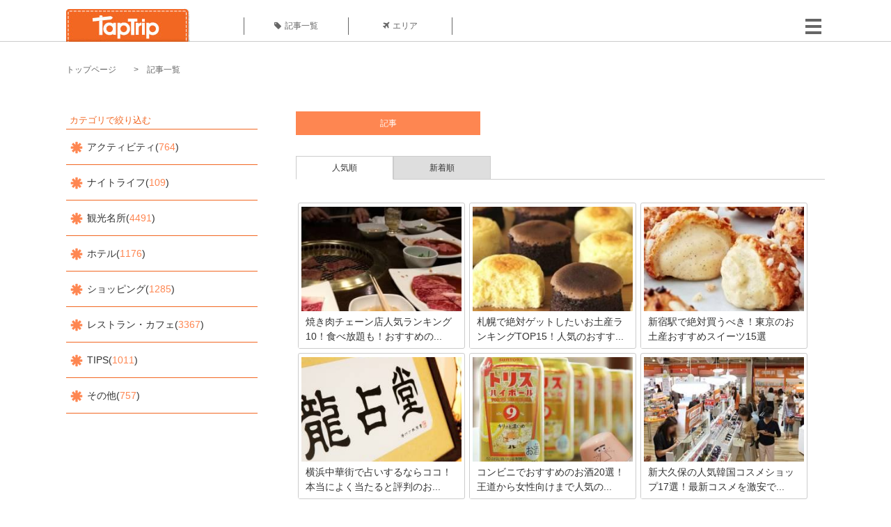

--- FILE ---
content_type: text/html; charset=UTF-8
request_url: https://taptrip.jp/articles/
body_size: 17492
content:
<!DOCTYPE html>
<html lang="ja">
<head>
<script async src="https://www.googletagmanager.com/gtag/js?id=G-JX40NZ1HJD"></script>
<script>
    window.dataLayer = window.dataLayer || [];
    function gtag(){dataLayer.push(arguments);}
    gtag('js', new Date());
  
    gtag('config', 'G-JX40NZ1HJD');
  </script>
<meta http-equiv="Content-Type" content="text/html; charset=UTF-8">
<meta charset="utf-8">
<meta name="viewport" content="width=device-width, initial-scale=1">
<title>
観光ガイド記事一覧ページ | TapTrip
</title>
<link rel="alternate" type="application/rss+xml" title="RSS" href="https://taptrip.jp/feeds/">
<meta property="og:title" content="観光ガイド記事一覧ページ | TapTrip">
<meta property="og:type" content="article">
<meta property="og:url" content="https://taptrip.jp/1/">
<meta property="og:site_name" content="観光ガイド記事一覧ページ | TapTrip">
<meta property="og:description" content="オススメ観光名所・ホテル・アクティビティなどが満載！">
<meta property="fb:app_id" content="278084745879135">
<meta property="og:locale" content="ja_JP">
<meta name="description" content="オススメ観光名所・ホテル・アクティビティなどが満載！">
<meta name="keyword" content="">
<meta property="og:title" content="TapTrip">
<meta property="og:type" content="article">
<meta property="og:url" content="https://taptrip.jp/">
<meta property="og:image" content="https://taptrip.jp/system/App/Blog/thumbnails/000/011/392/ogthumb/acaa1a5b1cc726d45ae76ccd49a2068c.png">
<meta property="og:site_name" content="TapTrip">
<meta property="og:description" content="">
<meta property="fb:app_id" content="278084745879135">
<meta property="og:locale" content="ja_JP">
<link rel="shortcut icon" href="//d3ogb7c2z54v1k.cloudfront.net/favicon.ico"/>
<link rel="stylesheet" href="https://maxcdn.bootstrapcdn.com/bootstrap/3.3.7/css/bootstrap.min.css">
<link rel="stylesheet" href="//d3ogb7c2z54v1k.cloudfront.net/css/bootstrap.min.css" type="text/css"/>
<link rel="stylesheet" href="//d3ogb7c2z54v1k.cloudfront.net/tcss/flexslider.css?2022-11-14" type="text/css"/>
<link href="/tcss/style.css?2022-11-1402" rel="stylesheet" type="text/css">
<link href="/tcss/article.css?2022-11-1402" rel="stylesheet" type="text/css"/>
<link rel="stylesheet" href="//d3ogb7c2z54v1k.cloudfront.net/tcss/flexslider.css?2022-11-14" type="text/css"/>
<link href="//d3ogb7c2z54v1k.cloudfront.net/tcss/common.css?2022-11-1402" rel="stylesheet" type="text/css"/>
</head>
<body id="app-layout"><noscript><meta HTTP-EQUIV="refresh" content="0;url='https://taptrip.jp/articles/?PageSpeed=noscript'" /><style><!--table,div,span,font,p{display:none} --></style><div style="display:block">Please click <a href="https://taptrip.jp/articles/?PageSpeed=noscript">here</a> if you are not redirected within a few seconds.</div></noscript>
<div id="fb-root"></div>
<div id="wrapper">
<div id="headerWrapper">
<header>
<div id="headerInner">
<a class="logo" href="/"><img src="//d3ogb7c2z54v1k.cloudfront.net/img/header_logo.png" alt="TapTrip" width="179" height="50"></a>
<div id="nav">
<ul>
<li class="headerMenu01"><a href="https://taptrip.jp/articles/"><i class="fa fa-tag"></i>記事一覧</a></li>
<li class="headerMenu04"><a href="https://taptrip.jp/areas/"><i class="fa fa-plane"></i>エリア</a></li>
</ul>
</div>
<div class="modalMenu"><span><img src="//d3ogb7c2z54v1k.cloudfront.net/img/btn_head_menu.png"></span>
<div id="dropdownMenu" style="display: none;">
<ul class="subMenu">
<li><a href="https://taptrip.jp/user/login/"><i class="fa fa-sign-in" aria-hidden="true"></i>ログイン</a></li>
<li><a href="https://taptrip.jp/user/register/"><i class="fa fa-file-text" aria-hidden="true"></i>会員登録</a></li>
</ul>
</div>
</div>
</div>
</header>
</div>
<div id="contentsWrapper">
<nav id="pankuzu">
<nav id="pankuzu">
<ul class="inline">
<li><a href="https://taptrip.jp/">トップページ</a></li>
<li><a href="https://taptrip.jp/articles/">記事一覧</a></li>
</ul>
</nav></nav>
<div id="contentsHead">
</div>
<div id="contentsRight760" class="pt30">
<ul id="localNav">
<li class="active">記事</li>
</ul>
<ul id="tab">
<li><a href="#tab1">人気順</a></li>
<li><a href="#tab2">新着順</a></li>
</ul>
<div id="tabDetail">
<div id="tab1" class="tabBox">
<section>
<div class="entryList">
<ul>
<li class="linkedTile">
<div><span class="img_cover" style="background-image: url('//d3ogb7c2z54v1k.cloudfront.net//system/App/Blog/thumbnails/000/014/551/thumb/e14fd0a0feffc1206fb77b2402cbc02e.jpg')"></span><div class="areaEntryTextBox"><h3><a href="https://taptrip.jp/14551/">焼き肉チェーン店人気ランキング10！食べ放題も！おすすめの...</a></h3><p>焼肉チェーン店は、全国各地に数多くあります。それぞれのお店には個性があります。食べ放題もしくはコースの焼き肉を出しているお店が多く、ランチタイムにお得なメニューを出しているお店も多いでしょう。おいしい焼肉が食べられる焼肉チェーン店を10カ所厳選し、分かりやすいランキング形式でご紹介いたします。</p></div>
</div>
</li>
<li class="linkedTile">
<div><span class="img_cover" style="background-image: url('//d3ogb7c2z54v1k.cloudfront.net//system/App/Blog/thumbnails/000/006/378/thumb/59fa9ee17035b8c1c4595ea433381ab4.jpg')"></span><div class="areaEntryTextBox"><h3><a href="https://taptrip.jp/6378/">札幌で絶対ゲットしたいお土産ランキングTOP15！人気のおすす...</a></h3><p>北海道は美味しい食べ物が豊富に揃っています。札幌は北海道一大きい都市。観光地としても人気が高く、お土産屋さんも多数あります。実際に行くと何を買えばいいのか悩んでしまうことも&hellip;。今回はスイーツからお酒まで、地元の知る人のみぞ知る、札幌で買える最新お土産情報をご紹介します。</p></div>
</div>
</li>
<li class="linkedTile">
<div><span class="img_cover" style="background-image: url('//d3ogb7c2z54v1k.cloudfront.net//system/App/Blog/thumbnails/000/009/496/thumb/7abd29a70b3beaa1c7c223160872ecdf.jpg')"></span><div class="areaEntryTextBox"><h3><a href="https://taptrip.jp/9496/">新宿駅で絶対買うべき！東京のお土産おすすめスイーツ15選</a></h3><p>新宿駅といえば日本一利用者の多い駅です。当然そんな駅の中に、お土産屋さんは数知れず。その中でも駅周辺で買うことができる特におすすめなお土産屋さんを15店舗ご紹介します。東京土産の参考にしていただければと思います。</p></div>
</div>
</li>
<li class="linkedTile">
<div><span class="img_cover" style="background-image: url('//d3ogb7c2z54v1k.cloudfront.net//system/App/Blog/thumbnails/000/005/805/thumb/168c24b30fb9887ea8fa18a3e9c5b11a.jpeg')"></span><div class="areaEntryTextBox"><h3><a href="https://taptrip.jp/5805/">横浜中華街で占いするならココ！本当によく当たると評判のお...</a></h3><p>一年中多くの人で賑わう横浜中華街にはたくさんの占いの館があります。中華圏では古くから占いや風水が生活に根付いているというだけあって、やっぱりここは激戦区！「占いに興味はあるけれど、どこに行ったらいいのかわからない」という人のために、人気の占いの館5店をピックアップしてご紹介します！</p></div>
</div>
</li>
<li class="linkedTile">
<div><span class="img_cover" style="background-image: url('//d3ogb7c2z54v1k.cloudfront.net//system/App/Blog/thumbnails/000/015/307/thumb/0e3b7703ae255aaf1dcb2012de359a54.jpg')"></span><div class="areaEntryTextBox"><h3><a href="https://taptrip.jp/15307/">コンビニでおすすめのお酒20選！王道から女性向けまで人気の...</a></h3><p>便利なコンビニでは、ビール・ワイン・ウイスキー・チューハイなど、様々な種類のお酒が販売されています。ラインアップが豊富なので、新発売のものや自分のお気に入りのお酒を見つけやすいのもコンビニの良さ。そこで今回は、コンビニで販売されているお酒の中からおすすめの商品をランキング形式でご紹介していきます。</p></div>
</div>
</li>
<li class="linkedTile">
<div><span class="img_cover" style="background-image: url('//d3ogb7c2z54v1k.cloudfront.net//system/App/Blog/thumbnails/000/010/095/thumb/0d7dd287fd869068d5651e15bff4912e.jpg')"></span><div class="areaEntryTextBox"><h3><a href="https://taptrip.jp/10095/">新大久保の人気韓国コスメショップ17選！最新コスメを激安で...</a></h3><p>日本国内でも韓流文化の根強い町・新大久保。その中には韓流コスメショップが多いのも有名です。安くて種類も豊富な韓流コスメは日本人にも大人気。今回はそんな新大久保の人気韓国コスメショップを17店厳選紹介します。</p></div>
</div>
</li>
<li class="linkedTile">
<div><span class="img_cover" style="background-image: url('//d3ogb7c2z54v1k.cloudfront.net//system/App/Blog/thumbnails/000/008/756/thumb/590365cb51b523a7d45c4d3b387fb5de.jpg')"></span><div class="areaEntryTextBox"><h3><a href="https://taptrip.jp/8756/">ジャニーズの行きつけ！ジャニーズお気に入りのお店5選☆</a></h3><p>今をときめくアイドルたちが通う、お気に入りのお店って気になりませんか？もちろん味も美味しい名店ぞろい。今回はジャニーズメンバーの通う行きつけ店を厳選して5店紹介します。運が良ければ好きなアイドルに会えるかも！？ </p></div>
</div>
</li>
<li class="linkedTile">
<div><span class="img_cover" style="background-image: url('//d3ogb7c2z54v1k.cloudfront.net//system/App/Blog/thumbnails/000/005/355/thumb/8d9432a7ea6af094d8b9955487554d9a.jpg')"></span><div class="areaEntryTextBox"><h3><a href="https://taptrip.jp/5355/">京都で占いするならココ！本当によく当たると評判のお店ベス...</a></h3><p>占い激戦区京都！本当によく当たると評判のお店で人生相談したいという人におすすめのお店をご紹介します。どのお店も口コミで大評判。あなたの人生の迷いもスパッと解決間違いなし！</p></div>
</div>
</li>
<li class="linkedTile">
<div><span class="img_cover" style="background-image: url('//d3ogb7c2z54v1k.cloudfront.net//system/App/Blog/thumbnails/000/004/771/thumb/102f38717e7e8fed40f17c0c53552b6c.jpg')"></span><div class="areaEntryTextBox"><h3><a href="https://taptrip.jp/4771/">福岡で本当に当たる占いはここだ！人気占い師紹介！</a></h3><p>みんな占いって好きですよね？悩んだ時や気になることがある時つい頼りたくなりますよね！占い師のところへ行ってみたことはありますか？実際にあって話してズバッと当てられたりするとビックリしますよね。でも当たる占い師ってわかりませんよね？そんな方のためにみんなの口コミや体験談を調べ、厳選してオススメの占い師を紹介します！福岡に行ったらこの方達のところへ行ってみてはいかがでしょうか？</p></div>
</div>
</li>
<li class="linkedTile">
<div><span class="img_cover" style="background-image: url('//d3ogb7c2z54v1k.cloudfront.net//system/App/Blog/thumbnails/000/007/652/thumb/4d8b3845a79e04bd744a85b01ee6cefb.jpg')"></span><div class="areaEntryTextBox"><h3><a href="https://taptrip.jp/7652/">浜松に行ったら買いたい！もらって嬉しい人気のお土産おすす...</a></h3><p>浜松は日照時間が長く温暖な気候で、海、川、山、湖に囲まれた自然豊かなスポット。徳川家康ゆかりの地としても有名で、観光地としても人気があります。そんな浜松には名産がたくさん！まだ浜松を訪れたことがないという方におすすめの定番土産から、珍しいお土産まで厳選してご紹介します。自分用にも欲しくなるものばかりですよ。</p></div>
</div>
</li>
<li class="linkedTile">
<div><span class="img_cover" style="background-image: url('//d3ogb7c2z54v1k.cloudfront.net//system/App/Blog/thumbnails/000/005/148/thumb/e547426eebb427672c5fd2809001c79f.jpg')"></span><div class="areaEntryTextBox"><h3><a href="https://taptrip.jp/5148/">神戸で絶対お得なステーキランチを食べよう！有名店から安く...</a></h3><p>神戸牛が有名な神戸に来たら、一度はステーキを食べておきたいですよね。数あるお店の中から外してはならない、絶対お得なステーキランチがいただけるお店をご紹介します。</p></div>
</div>
</li>
<li class="linkedTile">
<div><span class="img_cover" style="background-image: url('//d3ogb7c2z54v1k.cloudfront.net//system/App/Blog/thumbnails/000/006/289/thumb/c5e2a89dadef33e4dc539d98baf23bce.jpg')"></span><div class="areaEntryTextBox"><h3><a href="https://taptrip.jp/6289/">箱根のおすすめお土産20選！絶対買って帰りたい人気の名物や...</a></h3><p>神奈川を代表する人気の観光地といえば、やっぱり箱根。自然に恵まれた箱根には美味しいお土産がたくさんあります。可愛い雑貨と一緒にぜひ買って帰りたい箱根土産をご紹介します。</p></div>
</div>
</li>
<li class="linkedTile">
<div><span class="img_cover" style="background-image: url('//d3ogb7c2z54v1k.cloudfront.net//system/App/Blog/thumbnails/000/006/347/thumb/465d2d19307a69cc508e45e20e756aa5.jpg')"></span><div class="areaEntryTextBox"><h3><a href="https://taptrip.jp/6347/">淡路島のお土産人気ランキングTOP15！本当に買うべきおすすめ...</a></h3><p>海に囲まれ、自然にも恵まれた淡路島には特産品を使った様々淡路島のお土産が販売されています。その中から淡路島のお土産にぜひ買って帰って頂きたい商品を厳選してご紹介します♪ サービスエリアなどには売っていない、そのお店でしか買う事の出来ない物もあるので、こちらを参考にして頂きお土産選びに役立てて頂ければ幸いです♡</p></div>
</div>
</li>
<li class="linkedTile">
<div><span class="img_cover" style="background-image: url('//d3ogb7c2z54v1k.cloudfront.net//system/App/Blog/thumbnails/000/011/286/thumb/35f2b06e758e0b34f1f9f24b0fc6bd3a.jpg')"></span><div class="areaEntryTextBox"><h3><a href="https://taptrip.jp/11286/">ロサンゼルスで人気のお土産おすすめ15選！これを買ったら間...</a></h3><p>アメリカ、カリフォルニア州のロサンゼルス。言わずと知れたハリウッドがあり、セレブやお洒落な人達が行き交うこの街に行った際にチェックするべきお土産15選を紹介したいと思います！</p></div>
</div>
</li>
<li class="linkedTile">
<div><span class="img_cover" style="background-image: url('//d3ogb7c2z54v1k.cloudfront.net//system/App/Blog/thumbnails/000/009/492/thumb/3d8c82b5611b6cdfa37334da956c4910.jpg')"></span><div class="areaEntryTextBox"><h3><a href="https://taptrip.jp/9492/">福岡・天神周辺の三大デパ地下でお土産ゲット！おすすめ福岡...</a></h3><p>福岡の天神周辺には三越、岩田屋、大丸の3つの百貨店があります。その中でも活気あるデパ地下の中で、特におススメな最新お土産をご紹介します。福岡らしいお土産から、ビックリされるような最新の流行品まで幅広くお伝えします。</p></div>
</div>
</li>
<li class="linkedTile">
<div><span class="img_cover" style="background-image: url('//d3ogb7c2z54v1k.cloudfront.net//system/App/Blog/thumbnails/000/013/600/thumb/7ee9c571795c41b6cda0ac7a68fa5309.jpg')"></span><div class="areaEntryTextBox"><h3><a href="https://taptrip.jp/13600/">フランスの人気お土産ランキングTOP15！外さない人気のフラン...</a></h3><p>フランスのお土産はグルメやファッションと選ぶのにも迷ってしまいます。フランスらしいお洒落なアイテムに、贈られたお友達やご家族も気持ちもワクワクすることでしょう。大切なお友達や自分用にも買いたい、お洒落で持ち運びしやすいフランスのお土産をまとめました！</p></div>
</div>
</li>
<li class="linkedTile">
<div><span class="img_cover" style="background-image: url('//d3ogb7c2z54v1k.cloudfront.net//system/App/Blog/thumbnails/000/014/880/thumb/3827337cd730f10fa5709b156db5f00f.jpg')"></span><div class="areaEntryTextBox"><h3><a href="https://taptrip.jp/14880/">豊洲市場で絶品朝ごはんが食べられるお店TOP20！新鮮な海鮮を...</a></h3><p>東京の台所豊洲市場は築地から移転し、2018年10月にオープンしました！築地時代と同様、卸売り市場見学と並び、注目を集めているのが「朝ごはん」。新鮮な食材はもちろん、朝早くから並んでまでも食べたい！と思える人気店が目白押しなんですよ！いろんなジャンルの料理をぜひ楽しんでくださいね！</p></div>
</div>
</li>
<li class="linkedTile">
<div><span class="img_cover" style="background-image: url('//d3ogb7c2z54v1k.cloudfront.net//system/App/Blog/thumbnails/000/011/031/thumb/48275a59bc7b04f5058bf88b6bbb2022.jpg')"></span><div class="areaEntryTextBox"><h3><a href="https://taptrip.jp/11031/">川越で人気のお土産15選！これを買ったら間違い無し！食べ歩...</a></h3><p>情緒あふれる町並みが人気の小江戸「川越」。のんびり散策を楽しみながら、食べ歩きや名物のお買い物を楽しめるスポットです。魅力的なお店が軒を連ねる中、お土産にしたいおすすめ商品15選をまとめてみました。</p></div>
</div>
</li>
<li class="linkedTile">
<div><span class="img_cover" style="background-image: url('//d3ogb7c2z54v1k.cloudfront.net//system/App/Blog/thumbnails/000/009/162/thumb/73d8b41955709ac06c425f870e0c31cd.jpeg')"></span><div class="areaEntryTextBox"><h3><a href="https://taptrip.jp/9162/">岩手県のわんこそば人気店14選！満足度が高いおすすめわんこ...</a></h3><p>岩手県の名物といえば「わんこそば」。チャレンジしてみたいけど、どこのお店へ行けばいいのかわからないということもありますよね？ですので今回は、宮沢賢治も愛したという、わんこそばにチャレンジできるオススメのお店を14店舗ご紹介いたします。</p></div>
</div>
</li>
<li class="linkedTile">
<div><span class="img_cover" style="background-image: url('//d3ogb7c2z54v1k.cloudfront.net//system/App/Blog/thumbnails/000/012/620/thumb/cd89240844156dfc921c6231cd38fff6.jpg')"></span><div class="areaEntryTextBox"><h3><a href="https://taptrip.jp/12620/">小倉駅で買える人気のお土産ランキング15！絶対にゲットした...</a></h3><p>小倉駅は本州と九州を結ぶ主要な駅として利用者も多いことで有名ですよね！小倉駅では、小倉駅のお土産だけでなく博多や九州全体のお土産も販売されているので、うっかりお土産を買い忘れた時にも便利。小倉駅で買えるお土産を厳選して15アイテムご紹介していきます。</p></div>
</div>
</li>
<li class="linkedTile">
<div><span class="img_cover" style="background-image: url('//d3ogb7c2z54v1k.cloudfront.net//system/App/Blog/thumbnails/000/005/037/thumb/0828dd259eb8caf3849848b5db52705b.jpg')"></span><div class="areaEntryTextBox"><h3><a href="https://taptrip.jp/5037/">京都「ちりめん山椒」の人気の名店８選！絶品おすすめの京都...</a></h3><p>京都でごはんのお供といえばもちろん「ちりめん山椒」。京都にはちりめん山椒を作るお店がたくさんありますが、その中でも有名店や話題のお店を厳選してご紹介いたします。</p></div>
</div>
</li>
<li class="linkedTile">
<div><span class="img_cover" style="background-image: url('//d3ogb7c2z54v1k.cloudfront.net//system/App/Blog/thumbnails/000/015/378/thumb/66c041657515d69b68bd6006e42a79a2.jpg')"></span><div class="areaEntryTextBox"><h3><a href="https://taptrip.jp/15378/">沖縄の出るとウワサの心霊スポット20選！ガチで怖いスポット...</a></h3><p>沖縄で有名な心霊スポット20か所をご紹介！それぞれのスポットの歴史や特徴、さらに過去にあった心霊体験についても詳しく掲載しています！心霊の噂のあるホテルについても掲載！</p></div>
</div>
</li>
<li class="linkedTile">
<div><span class="img_cover" style="background-image: url('//d3ogb7c2z54v1k.cloudfront.net//system/App/Blog/thumbnails/000/000/612/thumb/d36ce31f33338f47280577adc65dae57.jpg')"></span><div class="areaEntryTextBox"><h3><a href="https://taptrip.jp/612/">安くて上手いソウルのスパ・マッサージ７選！歩き疲れたらここ！</a></h3><p>美容に敏感な韓国では、化粧水やエステなど、常に新しいものが誕生しています。そんな韓国のマッサージは、東洋医学を取り入れたり、使用するオイルにこだわったりと凄まじいスピードで進化しているんです！今回はそんな韓国で、是非おススメしたいマッサージ屋さんを厳選してご紹介しましょう！</p></div>
</div>
</li>
<li class="linkedTile">
<div><span class="img_cover" style="background-image: url('//d3ogb7c2z54v1k.cloudfront.net//system/App/Blog/thumbnails/000/015/547/thumb/68310fe5e7361640cfdadae22910e3cc.jpg')"></span><div class="areaEntryTextBox"><h3><a href="https://taptrip.jp/15547/">マスカレードホテルのロケ地５選！ロケ地ロイヤルパークホテ...</a></h3><p>マスカレードホテルのロケ地を案内します。ベストセラー作家のミステリー小説を映画化した作品。木村拓哉・長澤まさみといった人気俳優が演じたことで話題になりました。今回はこの映画のロケ地について5か所厳選。さらにメインのロケ地だったロイヤルパークホテルのおすすめスポットを紹介します。</p></div>
</div>
</li>
</ul>
<div class="clear"></div>
</div>
</section>
<div class="pagenationWrapper">
<ul class="pagenation">
<li>
<strong class="current">1</strong>
</li>
<li>
<a href="https://taptrip.jp/articles?order_by=blogs.totalpv&amp;order=desc&amp;page=2">2</a>
</li>
<li>
<a href="https://taptrip.jp/articles?order_by=blogs.totalpv&amp;order=desc&amp;page=3">3</a>
</li>
<li>
<a href="https://taptrip.jp/articles?order_by=blogs.totalpv&amp;order=desc&amp;page=4">4</a>
</li>
<li>
<a href="https://taptrip.jp/articles?order_by=blogs.totalpv&amp;order=desc&amp;page=5">5</a>
</li>
<li><span lang="ja" class="ellipsis">…</span></li>
<li class="last">
<a class="current" href="https://taptrip.jp/articles?order_by=blogs.totalpv&amp;order=desc&amp;page=541">541</a>
</li>
</ul>
</div>
</div>
<div id="tab2" class="tabBox" style="display: none;">
<section>
<div class="entryList">
<ul>
<li class="linkedTile">
<div><span class="img_cover" style="background-image: url('//d3ogb7c2z54v1k.cloudfront.net//system/App/Blog/thumbnails/000/009/104/thumb/f7e5dfa912a91d5630a4234e2c3db780.jpeg')"></span><div class="areaEntryTextBox"><h3><a href="https://taptrip.jp/9104/">【作成中】淡路島観光</a></h3><p></p></div>
</div>
</li>
<li class="linkedTile">
<div><span class="img_cover" style="background-image: url('//d3ogb7c2z54v1k.cloudfront.net//system/App/Blog/thumbnails/000/015/688/thumb/983439bb6d01be6516507254826d4bc8.jpg')"></span><div class="areaEntryTextBox"><h3><a href="https://taptrip.jp/15688/">天橋立の美味しいランチ9選！一度は訪れたいお店まとめ</a></h3><p>日本三景の一つに数えられる天橋立。観光スポットとして有名な京都の中でも、美しい景観が人気です。そんな人気観光名所の周辺には美味しいランチを味わえるお店がたくさん！そこで今回は、天橋立周辺でおすすめの美味しいランチを楽しめるお店を厳選してご紹介します。
</p></div>
</div>
</li>
<li class="linkedTile">
<div><span class="img_cover" style="background-image: url('//d3ogb7c2z54v1k.cloudfront.net//system/App/Blog/thumbnails/000/015/160/thumb/75ee35def3b9c19f82d72d763c00e85d.jpg')"></span><div class="areaEntryTextBox"><h3><a href="https://taptrip.jp/15160/">福井で海鮮＆カニ食べ放題・バイキングのお店おすすめの15選...</a></h3><p>カニ料理はカニ漁の成果次第でメニューを変更しているお店もあるため、海鮮全体を楽しめるお店の方がカニ食べ放題を漫喫しやすくなります。その中にはお惣菜やお刺身、お寿司のバイキングを提供しているお店もあるので、これから紹介する食べ放題のお店を利用してみてください。</p></div>
</div>
</li>
<li class="linkedTile">
<div><span class="img_cover" style="background-image: url('//d3ogb7c2z54v1k.cloudfront.net//system/App/Blog/thumbnails/000/015/981/thumb/3ef7cfc2e7c065f2a342fe8a31552d14.jpg')"></span><div class="areaEntryTextBox"><h3><a href="https://taptrip.jp/15981/">朝茹で花咲ガニに感動！根室かさい商店</a></h3><p>花咲ガニ 根室 かさい商店</p></div>
</div>
</li>
<li class="linkedTile">
<div><span class="img_cover" style="background-image: url('//d3ogb7c2z54v1k.cloudfront.net//system/App/Blog/thumbnails/000/015/980/thumb/886d8eb979e950a08d39490339f91d0d.jpg')"></span><div class="areaEntryTextBox"><h3><a href="https://taptrip.jp/15980/">北海道夕張郡由仁町でわんことおすすめアイスクリーム！！</a></h3><p>北海道夕張郡由仁町にあるわんことおすすめアイスクリーム屋さんを2つご紹介します。</p></div>
</div>
</li>
<li class="linkedTile">
<div><span class="img_cover" style="background-image: url('//d3ogb7c2z54v1k.cloudfront.net//system/App/Blog/thumbnails/000/015/979/thumb/d3c6d99abc9f41973f6e88fa5e34f212.jpg')"></span><div class="areaEntryTextBox"><h3><a href="https://taptrip.jp/15979/">本州最北端！マグロ一本釣りの町、大間をわんこと巡る！</a></h3><p>端っこ好き必達！
本州最北端、マグロの一本釣りの町のワンちゃんと一緒の観光ガイド</p></div>
</div>
</li>
<li class="linkedTile">
<div><span class="img_cover" style="background-image: url('//d3ogb7c2z54v1k.cloudfront.net//system/App/Blog/thumbnails/000/015/320/thumb/af2bdeabc9ca9b2394687dfbd435d40f.jpg')"></span><div class="areaEntryTextBox"><h3><a href="https://taptrip.jp/15320/">新宿二丁目でおすすめの観光バーTOP20！一度は訪れてみたいゲ...</a></h3><p>新宿二丁目の観光バーとは何？多様なセクシュアリティが交錯する新宿二丁目のメイン通り・仲通りには450ものゲイバーやオカマバーなど、個性派ナイトスポットが密集しています。新宿二丁目の観光バーも人の性のように「飲み放題が安い」「女性一人でも入りやすい」など特徴がさまざま。おすすめや人気店情報をご案内します。
</p></div>
</div>
</li>
<li class="linkedTile">
<div><span class="img_cover" style="background-image: url('//d3ogb7c2z54v1k.cloudfront.net//system/App/Blog/thumbnails/000/015/966/thumb/7643560c889ec3c40d3899165005dadd.jpg')"></span><div class="areaEntryTextBox"><h3><a href="https://taptrip.jp/15966/">清田の大クス</a></h3><p>蒲郡エリアをおとづれたらぜひ訪れてほしい中部地方一の大楠。</p></div>
</div>
</li>
<li class="linkedTile">
<div><span class="img_cover" style="background-image: url('//d3ogb7c2z54v1k.cloudfront.net//system/App/Blog/thumbnails/000/015/965/thumb/22094302ff6a5d96f450c7475b9416e6.jpg')"></span><div class="areaEntryTextBox"><h3><a href="https://taptrip.jp/15965/">100 hour yoga ttc in rishikesh</a></h3><p>we offer 100 hour yoga teacher training in rishikesh.every month start 3rd to 26th.100 Hours Yoga Teacher Training in Rishikesh India based on traditional yoga at Yoga Ashram in Rishikesh India</p></div>
</div>
</li>
<li class="linkedTile">
<div><span class="img_cover" style="background-image: url('//d3ogb7c2z54v1k.cloudfront.net//system/App/Blog/thumbnails/000/015/963/thumb/62e030417e78ec2f94104c435aec96bb.png')"></span><div class="areaEntryTextBox"><h3><a href="https://taptrip.jp/15963/">Best Places to Visit in Dharamshala</a></h3><p>Looking for the best places to visit in Dharamshala? This beautiful city in India has a lot to offer, from temples and monasteries to scenic hikes and stunning views.
</p></div>
</div>
</li>
<li class="linkedTile">
<div><span class="img_cover" style="background-image: url('//d3ogb7c2z54v1k.cloudfront.net//system/App/Blog/thumbnails/000/009/693/thumb/d414830f366a24bff5592391d02b3605.jpg')"></span><div class="areaEntryTextBox"><h3><a href="https://taptrip.jp/9693/">紅葉が美しくて有名な京都の哲学の道ってどんなところ？</a></h3><p>みなさん、京都にある哲学の道をご存じでしょうか？その由来は明治の時期に数々の文化人が通っていたからとのことなのですが、元は琵琶湖の管理用道路だったようです。現在は観光地として有名な哲学の道はこれからが旬。その理由とは？</p></div>
</div>
</li>
<li class="linkedTile">
<div><span class="img_cover" style="background-image: url('//d3ogb7c2z54v1k.cloudfront.net//system/App/Blog/thumbnails/000/015/962/thumb/1d1efb0408c3894057562638b9af2aed.png')"></span><div class="areaEntryTextBox"><h3><a href="https://taptrip.jp/15962/">日本に近いおすすめの海外カジノ５選</a></h3><p>日本でももうすぐ史上初のカジノ建設が行われますが、それまでカジノを楽しみたい！という方に「日本に近いおすすめのカジノ」を紹介します。</p></div>
</div>
</li>
<li class="linkedTile">
<div><span class="img_cover" style="background-image: url('//d3ogb7c2z54v1k.cloudfront.net//system/App/Blog/thumbnails/000/015/958/thumb/c451b5bee03f3a9e5f4932f4808d925d.jpg')"></span><div class="areaEntryTextBox"><h3><a href="https://taptrip.jp/15958/">Standard Hot Air Balloon Ride</a></h3><p>Hot air ballooning is one of the most adventurous activities of a lifetime offered by Dubai Ballooning. </p></div>
</div>
</li>
<li class="linkedTile">
<div><span class="img_cover" style="background-image: url('//d3ogb7c2z54v1k.cloudfront.net//system/App/Blog/thumbnails/000/015/938/thumb/abc5f68ff65d24294647be4e37c9fa88.jpg')"></span><div class="areaEntryTextBox"><h3><a href="https://taptrip.jp/15938/">最強ホテル系カードがついに出揃った！【待望の&ldquo;Hiltonアメッ...</a></h3><p>2021年3月9日に、ヒルトンアメックスというクレジットカードが新登場しました。「ヒルトン」というだけあって、ヒルトンのホテルではVIP待遇ともとれる豪華特典やお得なサービスを受けることができます。本記事ではホテル系カードとして絶大な人気を誇るSPGアメックスと新たに登場したヒルトンアメックスを徹底比較していきます。ちがいを知りたい方は、ぜひ参考にしてみてください。</p></div>
</div>
</li>
<li class="linkedTile">
<div><span class="img_cover" style="background-image: url('//d3ogb7c2z54v1k.cloudfront.net//system/App/Blog/thumbnails/000/015/551/thumb/42caea41bfe4544150dbc232ed21c6db.jpg')"></span><div class="areaEntryTextBox"><h3><a href="https://taptrip.jp/15551/">新松戸の人気ラーメン屋10選！安くて美味しいお店をご紹介</a></h3><p>「新松戸で美味しいラーメンが食べたい！」千葉県の新松戸駅周辺には、そんな人たちの願いを叶えてくれるおすすめのラーメン店がたくさんあります。新松戸を訪れたらぜひ足を運んでいただきたいおすすめのラーメン店を10店舗厳選しました。ぜひ、あなたのお気に入りのラーメン店を見つけてください。</p></div>
</div>
</li>
<li class="linkedTile">
<div><span class="img_cover" style="background-image: url('//d3ogb7c2z54v1k.cloudfront.net//system/App/Blog/thumbnails/000/015/937/thumb/4a970007168e249ff31625032dfb7de6.jpg')"></span><div class="areaEntryTextBox"><h3><a href="https://taptrip.jp/15937/">ツーリングにおすすめの大型バイク10選！初めて買う方向けに...</a></h3><p>最近では女性も大型バイクに乗るようになりました。そこで、はじめて大型バイクを購入する人向けにおすすめのバイクをご紹介します。自分好みのバイクを見つけるために、おすすめするバイクの情報を参考にしてみましょう。</p></div>
</div>
</li>
<li class="linkedTile">
<div><span class="img_cover" style="background-image: url('//d3ogb7c2z54v1k.cloudfront.net//system/App/Blog/thumbnails/000/015/919/thumb/b1ca0cba55b5d0dcb144e58b7094853f.jpg')"></span><div class="areaEntryTextBox"><h3><a href="https://taptrip.jp/15919/">大阪で一人焼肉におすすめのお店10選！一人焼肉専門店やカウ...</a></h3><p>大阪には一人焼肉に適した店がたくさんあります。その中でも、人気が高い店や一人焼肉専門店など合わせて10店舗ご紹介していきます。一人でも焼肉を楽しみたいという人は、ぜひ参考にしてください。</p></div>
</div>
</li>
<li class="linkedTile">
<div><span class="img_cover" style="background-image: url('//d3ogb7c2z54v1k.cloudfront.net//system/App/Blog/thumbnails/000/015/935/thumb/51a0514548193ac1d996b88e62b323e5.jpg')"></span><div class="areaEntryTextBox"><h3><a href="https://taptrip.jp/15935/">コストコの人気テレビ10選！スペックや値段まで徹底解説</a></h3><p>アメリカ発の大型倉庫店コストコでは、食料品や日用雑貨だけでなく、大型テレビなどの家電製品の品揃えもとっても豊富です。高画質、高音質などのハイスペックな人気の大型テレビが、コストコならではのリーズナブルな値段で手に入るのも魅力的です。コストコで手に入る人気の大型テレビを、10選ご紹介します。</p></div>
</div>
</li>
<li class="linkedTile">
<div><span class="img_cover" style="background-image: url('//d3ogb7c2z54v1k.cloudfront.net//system/App/Blog/thumbnails/000/015/934/thumb/cb3316f3ad7742efa6bea5dbdff50b62.jpg')"></span><div class="areaEntryTextBox"><h3><a href="https://taptrip.jp/15934/">鹿児島で一人焼肉におすすめのお店10選！一人焼肉専門店やカ...</a></h3><p>九州の南部に位置する鹿児島には、「鹿児島で一人焼肉を堪能したい！」というあなたの望みがかなう、人気の焼肉店がたくさんあります。ここでは、一人焼肉におすすめのお店を10店舗厳選しました。ぜひ、あなたが気になるお店を見つけてください。</p></div>
</div>
</li>
<li class="linkedTile">
<div><span class="img_cover" style="background-image: url('//d3ogb7c2z54v1k.cloudfront.net//system/App/Blog/thumbnails/000/015/936/thumb/51c34c6c8353ccbbf15a728ca21b594c.jpg')"></span><div class="areaEntryTextBox"><h3><a href="https://taptrip.jp/15936/">コストコで買える人気お寿司10選！お気に入りを見つけよう</a></h3><p>人気が高まっているコストコのグルメ。中でも、新鮮で大容量の「お寿司」は人気商品のひとつです。握り寿司に軍艦、ロール寿司にちらし寿司もあります！中には年末年始など行事の前には売り切れる商品も。様々な種類が揃うコストコのお寿司の中で、おすすめしたい10種をご紹介します！</p></div>
</div>
</li>
<li class="linkedTile">
<div><span class="img_cover" style="background-image: url('//d3ogb7c2z54v1k.cloudfront.net//system/App/Blog/thumbnails/000/015/932/thumb/a3f19fd25b35d6300d9644836f20ff8a.jpg')"></span><div class="areaEntryTextBox"><h3><a href="https://taptrip.jp/15932/">コストコ入間店の初心者ガイド！入店方法、アクセス、営業時...</a></h3><p>ここ数年、テレビや雑誌で多く見かけるコストコ。スーパーというより倉庫と言った方がしっくりくる店内は、とても広く日用品から食品、薬局など、生活に必要な全てのものが揃っています。また種類豊富な商品は、季節によって取り扱う商品が変わったりするのでいつ行っても飽きることはありません。今回は「コストコ入間店」初心者の方でも楽しく買い物ができる方法を徹底解説いたします。
</p></div>
</div>
</li>
<li class="linkedTile">
<div><span class="img_cover" style="background-image: url('//d3ogb7c2z54v1k.cloudfront.net//system/App/Blog/thumbnails/000/015/928/thumb/81f801c8e1df7f06c22f9543ad71183c.jpg')"></span><div class="areaEntryTextBox"><h3><a href="https://taptrip.jp/15928/">世田谷の絶品ラーメン15選！最寄駅や人気の秘密を解説</a></h3><p>東京都世田谷区にはラーメン店が多く、個性的なラーメンが楽しめます。下北沢や環七通り、小田急線沿いなど、世田谷の人気ラーメン店を厳選して紹介します。醤油ラーメンや魚介ラーメン、中華そばなど世田谷の絶品ラーメンを堪能してください。</p></div>
</div>
</li>
<li class="linkedTile">
<div><span class="img_cover" style="background-image: url('//d3ogb7c2z54v1k.cloudfront.net//system/App/Blog/thumbnails/000/015/778/thumb/ecde5473be1bfd95eb10ac567895c9d9.jpg')"></span><div class="areaEntryTextBox"><h3><a href="https://taptrip.jp/15778/">はま寿司のカロリーが低いおすすめ握り10選！ダイエット向き...</a></h3><p>はま寿司で食べられる、カロリーが低いおすすめ寿司を紹介しています。ダイエット中でもカロリーを気にせず、美味しいお寿司を食べたいですよね！はま寿司のダイエット向きお寿司を「握り」に絞って紹介しています。カロリーの低い順に紹介していきますので、ぜひ参考にしてください。</p></div>
</div>
</li>
<li class="linkedTile">
<div><span class="img_cover" style="background-image: url('//d3ogb7c2z54v1k.cloudfront.net//system/App/Blog/thumbnails/000/015/933/thumb/ebdd5267c7d574f5b6042b8cf2fc7d4a.jpg')"></span><div class="areaEntryTextBox"><h3><a href="https://taptrip.jp/15933/">京都で一人焼肉におすすめのお店10選！一人焼肉専門店やカウ...</a></h3><p>日本有数の観光スポットの京都には、美味しいグルメがたくさん！もちろん、リーズナブルな価格で焼肉を楽しめるお店、厳選された黒毛和牛を味わえるお店、一人焼肉に特化した専門店など、様々なスタイルのお店で一人焼肉を楽しめます。ここでは、京都を訪れたら必ず立ち寄りたい一人焼肉におすすめのお店をご紹介します。</p></div>
</div>
</li>
</ul>
<div class="clear"></div>
</div>
</section>
<div class="pagenationWrapper">
<ul class="pagenation">
<li>
<strong class="current">1</strong>
</li>
<li>
<a href="https://taptrip.jp/articles?order_by=publish_time&amp;order=desc&amp;page=2">2</a>
</li>
<li>
<a href="https://taptrip.jp/articles?order_by=publish_time&amp;order=desc&amp;page=3">3</a>
</li>
<li>
<a href="https://taptrip.jp/articles?order_by=publish_time&amp;order=desc&amp;page=4">4</a>
</li>
<li>
<a href="https://taptrip.jp/articles?order_by=publish_time&amp;order=desc&amp;page=5">5</a>
</li>
<li><span lang="ja" class="ellipsis">…</span></li>
<li class="last">
<a class="current" href="https://taptrip.jp/articles?order_by=publish_time&amp;order=desc&amp;page=541">541</a>
</li>
</ul>
</div>
</div>
</div>
<div class="destinationSearch" id="target1">
<h2><span><i class="fa fa-globe" aria-hidden="true"></i>エリアで絞り込む</span></h2>
<ul>
<li><a style="background: cdn(https://taptrip.jp/system/App/Area/thumbnails/000/000/001/largethumbr/b75dae32514e1d1a5a6c0b6e79832537.jpg) no-repeat center center;" href="https://taptrip.jp/search/area/アジア/"><span>アジア</span></a></li>
<li><a style="background: cdn(https://taptrip.jp/system/App/Area/thumbnails/000/000/002/largethumbr/996dada7974c0d91fa5e1962a92384c9.jpg) no-repeat center center;" href="https://taptrip.jp/search/area/アフリカ/"><span>アフリカ</span></a></li>
<li><a style="background: cdn(https://taptrip.jp/system/App/Area/thumbnails/000/000/003/largethumbr/45fd4f00243a7a62bddab0e07b289fdd.jpg) no-repeat center center;" href="https://taptrip.jp/search/area/オセアニア/"><span>オセアニア</span></a></li>
<li><a style="background: cdn(https://taptrip.jp/system/App/Area/thumbnails/000/000/004/largethumbr/51eabdb4f1941ba5ce24b8489b6d9e10.jpg) no-repeat center center;" href="https://taptrip.jp/search/area/日本/"><span>日本</span></a></li>
<li><a style="background: cdn(https://taptrip.jp/system/App/Area/thumbnails/000/000/005/largethumbr/e7378a8cf5af40c4b6c683c2682d034c.jpg) no-repeat center center;" href="https://taptrip.jp/search/area/ヨーロッパ/"><span>ヨーロッパ</span></a></li>
<li><a style="background: cdn(https://taptrip.jp/system/App/Area/thumbnails/000/000/006/largethumbr/0444d283963ca604c20b7d25600d6033.jpg) no-repeat center center;" href="https://taptrip.jp/search/area/中東/"><span>中東</span></a></li>
</ul>
<div class="clear"></div>
<div class="moreBox02"><a class="loadNext" target="#target1" max="10" page="1" parent_id="" parentbc_id="0">もっと表示する</a></div>
</div>
</div>
<div id="contentsLeft" class="pt30">
<h3>カテゴリで絞り込む</h3>
<ul class="leftMenu">
<li>
<a href="https://taptrip.jp/category/01/">
<i class="glyphicon glyphicon-asterisk" aria-hidden="true"></i>アクティビティ(<span>764</span>)
</a></li>
<li>
<a href="https://taptrip.jp/category/02/">
<i class="glyphicon glyphicon-asterisk" aria-hidden="true"></i>ナイトライフ(<span>109</span>)
</a></li>
<li>
<a href="https://taptrip.jp/category/03/">
<i class="glyphicon glyphicon-asterisk" aria-hidden="true"></i>観光名所(<span>4491</span>)
</a></li>
<li>
<a href="https://taptrip.jp/category/04/">
<i class="glyphicon glyphicon-asterisk" aria-hidden="true"></i>ホテル(<span>1176</span>)
</a></li>
<li>
<a href="https://taptrip.jp/category/05/">
<i class="glyphicon glyphicon-asterisk" aria-hidden="true"></i>ショッピング(<span>1285</span>)
</a></li>
<li>
<a href="https://taptrip.jp/category/06/">
<i class="glyphicon glyphicon-asterisk" aria-hidden="true"></i>レストラン・カフェ(<span>3367</span>)
</a></li>
<li>
<a href="https://taptrip.jp/category/07/">
<i class="glyphicon glyphicon-asterisk" aria-hidden="true"></i>TIPS(<span>1011</span>)
</a></li>
<li>
<a href="https://taptrip.jp/category/08/">
<i class="glyphicon glyphicon-asterisk" aria-hidden="true"></i>その他(<span>757</span>)
</a></li>
</ul>
</div>
<div class="clear"></div>
</div>
<div id="footerWrapper">
<footer>
<div class="footer_list list1">
<img src="//d3ogb7c2z54v1k.cloudfront.net/img/footer_top.png"><br>
<p><a href="/"><img src="//d3ogb7c2z54v1k.cloudfront.net/img/footer_logo.png" alt="TapTrip"></a></p>
<ul>
<li><a href="https://www.facebook.com/taptrip.jp/"><img src="//d3ogb7c2z54v1k.cloudfront.net/img/ico_facebook.png" alt=""></a></li>
<li><a href="https://twitter.com/TapTrip_jp"><img src="//d3ogb7c2z54v1k.cloudfront.net/img/ico_twitter.png" alt=""></a></li>
<li><a href="https://www.instagram.com/taptrip.jp/"><img src="//d3ogb7c2z54v1k.cloudfront.net/img/ico_instagram.png" alt=""></a></li>
</ul>
</div>
<div class="footer_list list2">
<img src="//d3ogb7c2z54v1k.cloudfront.net/img/footer_area.png"><br>
<ul>
<li><a href="https://taptrip.jp/area/日本/">日本</a></li>
<li><a href="https://taptrip.jp/area/アジア/">アジア</a></li>
<li><a href="https://taptrip.jp/area/ヨーロッパ/">ヨーロッパ</a></li>
<li><a href="https://taptrip.jp/area/オセアニア/">オセアニア</a></li>
<li><a href="https://taptrip.jp/area/北米/">北米</a></li>
<li><a href="https://taptrip.jp/area/中東/">中東</a></li>
<li><a href="https://taptrip.jp/area/中南米/">中南米</a></li>
<li><a href="https://taptrip.jp/area/アフリカ/">アフリカ</a></li>
<li><a href="https://taptrip.jp/area/まとめ/">まとめ</a></li>
<li><a href="https://taptrip.jp/area/特集/">特集</a></li>
</ul>
</div>
<div class="footer_list list3">
<img src="//d3ogb7c2z54v1k.cloudfront.net/img/footer_category.png"><br>
<ul>
<li><a href="https://taptrip.jp/category/01/">アクティビティ</a></li>
<li><a href="https://taptrip.jp/category/02/">ナイトライフ</a></li>
<li><a href="https://taptrip.jp/category/03/">観光名所</a></li>
<li><a href="https://taptrip.jp/category/04/">ホテル</a></li>
</ul>
<ul>
<li><a href="https://taptrip.jp/category/05/">ショッピング</a></li>
<li><a href="https://taptrip.jp/category/06/">レストラン・カフェ</a></li>
<li><a href="https://taptrip.jp/category/07/">TIPS</a></li>
<li><a href="https://taptrip.jp/category/08/">その他</a></li>
</ul>
</div>
<div class="footer_list list4">
<img src="//d3ogb7c2z54v1k.cloudfront.net/img/footer_about.png"><br>
<ul>
<li><a href="https://taptrip.jp/">TapTripトップ</a></li>
<li><a href="https://taptrip.jp/keyword/">キーワード一覧</a></li>
<li><a href="https://taptrip.jp/articles/">記事一覧</a></li>
<li><a href="https://taptrip.jp/writerslist/">ライター一覧</a></li>
<li><a href="https://taptrip.jp/contact/">お問い合わせ</a></li>
</ul>
<ul>
<li><a href="https://taptrip.jp/about/">TapTripとは？</a></li>
<li><a href="https://taptrip.jp/term/">利用規約</a></li>
<li><a href="https://taptrip.jp/policy/">プライバシーポリシー</a></li>
<li><a href="https://taptrip.jp/company/">運営者</a></li>
</ul>
</div>
<div class="clear"></div>
</footer>
</div>
<script>
    var vc_pid = "885234634";
</script><script src="//aml.valuecommerce.com/vcdal.js" async></script>
<script>
  window._taboola = window._taboola || [];
  _taboola.push({flush: true});
</script>
<script src="//d3ogb7c2z54v1k.cloudfront.net/common/js/jquery.min.js"></script>
<script src="//d3ogb7c2z54v1k.cloudfront.net/common/js/jquery-ui.min.js"></script>
<script src="//d3ogb7c2z54v1k.cloudfront.net/common/js/bootstrap.min.js"></script>
<script src="//d3ogb7c2z54v1k.cloudfront.net/common/js/flexslider.min.js"></script>
<script src="//d3ogb7c2z54v1k.cloudfront.net/common/js/jquery.flexslider-min.js"></script>
<script src="//d3ogb7c2z54v1k.cloudfront.net/common/js/jquery.lazyload.js"></script>
<script async src="//www.instagram.com/embed.js"></script>
<script>
$(function(){
       
$(".hotelGalleryBoxThumb a").click(function(){
$(".hotelGalleryBoxImg img").before("<img src='"+$(this).attr("href")+"' alt=''>");
$(".hotelGalleryBoxImg img:last").fadeOut("fast",function(){
$(this).remove()
});
return false;
})
})
</script>
<script>
$(function(){
$('div.topmenu').show();
$("#headerLineNav .conf").hover(function(){
$("div",this).show();
$("span",this).addClass("bgYellow");
},
function(){
$("div",this).hide();
$("span",this).removeClass("bgYellow");

});

  //$('div.topmenu').show();
  $('#menu_bar_1 , #menu_bar_2').click(function(){
    if($('#menu_link').css('display') == 'block'){
      $('#manu_bar_2_text').html("[開く]");
      $('div.topmenu #menu_bar_1 span').css("color", "#615C69");
      $('div.topmenu ui li').css("color", "#615C69");
      $('div.topmenu ul li a').css("color", "#615C69");
      $('div.topmenu ul').removeClass("changed");
      $('div.topmenu ul').css("max-height", "55px");
    }else{
      $('#manu_bar_2_text').html("[閉じる]");
      $('div.topmenu #menu_bar_1 span').css("color", "#000000");
      $('div.topmenu ui li').css("color", "#000000");
      $('div.topmenu ul li a').css("color", "#000000");
      $('div.topmenu ul').toggleClass("changed");
      $('div.topmenu ul').css("max-height", "none");
    }
    $('#menu_link').slideToggle(100);
  });

  $('div.topmenu a[href^=#]').click(function(){

    var speed = 100;
    var href= $(this).attr("href");
    var target = $(href == "#" || href == "" ? 'html' : href);
    var position = target.offset().top;
    $("html, body").animate({scrollTop:position}, speed, "swing");
    return false;
  });

});
</script>
<script>

$('#slider01').flexslider({
animation: "slide",
animationLoop:false,slideshow:false,
});
$('#slider02').flexslider({
animation: "slide",
slideshow:false,
});

</script>
<script>
$(function(){
$('.linkedTile').click(
function() {
window.location=$(this).find("a").attr("href");
return false;
}
);
});

</script>
<script>

$("#serchFormBoxWrap").hide();
$("#dropdownMenu").hide();

$("#headerInner .search").click(function () {
$("#serchFormBoxWrap").slideDown(300);
$("#headerInner .search img").addClass("hover");
$("#dropdownMenu").slideUp(300);
$("#headerInner .modalMenu img").removeClass("hover");
});
$("#serchFormBoxWrap").mouseleave(function () {
$("#serchFormBoxWrap").slideUp(300);
$("#headerInner .search img").removeClass("hover");
});

$("#headerInner .modalMenu").click(function () {
$("#dropdownMenu").slideDown(300);
$("#headerInner .modalMenu img").addClass("hover");
$("#serchFormBoxWrap").slideUp(300);
$("#headerInner .search img").removeClass("hover");
});
$("#dropdownMenu").mouseleave(function () {
$("#dropdownMenu").slideUp(300);$("#headerInner .modalMenu img").removeClass("hover");
});

</script>
<script>
$(function(){
     $('a img').hover(function(){
        $(this).attr('src', $(this).attr('src').replace('_off', '_ov'));
          }, function(){
             if (!$(this).hasClass('currentPage')) {
             $(this).attr('src', $(this).attr('src').replace('_ov', '_off'));
        }
   });
});
</script>
<script>

 (function(window, $) {
    'use strict';
    $(function() {
      // スクロール位置と連動させない場合は不要(scrollspy用)
      $(document.body).scrollspy({ target: '#floatsidebar' });

      // スクロール位置と連動させない場合は不要(scrollspy用)
      $(window).on('load', function() { $(document.body).scrollspy('refresh') });

      // 固定サイドバーのスクロール追従開始＆終了位置の設定(affix用)
      setTimeout(function() {
        $("#floatsidebar").css({width:$("#contentsRight").width()});

$("#contentsMain").css({"min-height":$("#floatsidebar").height()+$("#contentsRight").height()});

        $('#floatsidebar').affix({
          offset: {
            top: function() {
              return (this.top = $("#contentsHead").outerHeight(true)+$("#contentsRight").outerHeight(true));
            },
            bottom: function() {
              return (

                this.bottom = $('#footerWrapper').outerHeight(true)+60);
            }
          }
          
        })


      }, 100);
    });
  })(window, jQuery);
$(function(){
$("img.lazy").lazyload({
  threshold : 50 ,
  effect: "fadeIn",
  failure_limit: 2 ,

});
});

  var v = "";

  v = '<link href="//fonts.googleapis.com/css?family=Homemade+Apple" rel="stylesheet" type="text/css">';
  $("head link:last").after(v);

  v = '<link href="//cdnjs.cloudflare.com/ajax/libs/font-awesome/4.7.0/css/font-awesome.min.css" rel="stylesheet" type="text/css">';
  $("head link:last").after(v);

  v = '<link href="//fonts.googleapis.com/css?family=Lato:100,300,400,700" rel="stylesheet" type="text/css">';
  $("head link:last").after(v);

//  v = '<link href="//d3ogb7c2z54v1k.cloudfront.net/tcss/flexslider.css" rel="stylesheet" type="text/css">';
//  $("head link:last").after(v);

  v = '<link href="//fonts.googleapis.com/css?family=Lato:100,300,400,700" rel="stylesheet" type="text/css">';
  $("head link:last").after(v);

//  v = '<link href="//d3ogb7c2z54v1k.cloudfront.net/css/tapp.css" rel="stylesheet" type="text/css">';
//  $("head link:last").after(v);

  v = '<link href="//d3ogb7c2z54v1k.cloudfront.net/tcss/common.css" rel="stylesheet" type="text/css">';
  $("head link:last").after(v);

</script>
<script>
  $('#instagram-embed-0').load(function(){
    var $iframe = $('#instagram-embed-0');
    var ifrmDoc = $iframe[0].contentWindow.document;
    $('html,body',ifrmDoc).css('overflow','').css('height','100%');
  });

  $(function(){
    $('.ig_load').each(function(i, el){
      $.get("/ig/", {"url":$(el).attr('src')}, function(data) {
        $(el).html(data);
        $(el).show();
      });
    });
  });
</script>
<div style="display:none;position:fixed;top:0;left:0;height:100%;width:100%;z-index:100;background-color:rgba(255,255,255,.8);" class="loading"/>
<img src="https://taptrip.jp/timg/gif-load.gif" style="position:absolute;top:40%;left:45%;">
</div>
<script>
    $(document).on("click", ".loadNext",function () {
    $(".loading").fadeIn();
$("#main-block").fadeOut();
var lft=$(this).attr("lft");
var rgt=$(this).attr("rgt");
var parent_id=$(this).attr("parent_id");
var parentbc_id=$(this).attr("parentbc_id");
var page=parseInt($(this).attr("page"));
var target=$(this).attr("target");
$(this).parent("div").hide();
$.post('https://taptrip.jp/loadNext/', {
        _token:'gG35S3T3O6K7Ye5eU73OFEfaAVzLb7VpYhtOkesK',
        parent_id:parent_id,
        page:page+1,
        parentbc_id:parentbc_id,
         },
            function (rdata){
            $(target).append(rdata);

    }
    ).done(function(){

    $(".loading").fadeOut();
$("#main-block").fadeIn();
    });

  });


</script>
<script>
$(function(){
$('.tabBox:eq(0)').show();
$('#tab li:eq(0)').addClass('active selected');
$('#tab li').click(function() {
$('#tab li').removeClass('active');
$(this).addClass('active');
$('.tabBox').hide();
$($(this).find('a').attr('href')).fadeIn();
return false;
});
});
</script>
<script>

  (function(i,s,o,g,r,a,m){i['GoogleAnalyticsObject']=r;i[r]=i[r]||function(){
  (i[r].q=i[r].q||[]).push(arguments)},i[r].l=1*new Date();a=s.createElement(o),
  m=s.getElementsByTagName(o)[0];a.async=1;a.src=g;m.parentNode.insertBefore(a,m)
  })(window,document,'script','//www.google-analytics.com/analytics.js','ga');

  ga('create', 'UA-69198025-1', 'auto');
  if(dimension1){
    ga('set', 'dimension1', dimension1);
  }
  else{
   ga('set', 'dimension1', '-');
  }
  ga('send', 'pageview');


</script>

--- FILE ---
content_type: application/javascript; charset=utf-8;
request_url: https://dalc.valuecommerce.com/app3?p=885234634&_s=https%3A%2F%2Ftaptrip.jp%2Farticles%2F&vf=iVBORw0KGgoAAAANSUhEUgAAAAMAAAADCAYAAABWKLW%2FAAAAMElEQVQYV2NkFGP4n5GRzNDUtJqB8Wqv0P%2BFv20ZpjBtZmDcyNX1P%2BrZGYYNAqsYABuID0v%2FjAkDAAAAAElFTkSuQmCC
body_size: 7682
content:
vc_linkswitch_callback({"t":"697e63ec","r":"aX5j7AAMtT4SdohPCooAHwqKC5YINw","ub":"aX5j6wAO1Y0SdohPCooCsQqKC%2FBWuw%3D%3D","vcid":"oOvjz-6biO_CCUNmbZMUqdH2nwz-Qdo3T3oYZaHDo4c","vcpub":"0.832830","dom.jtb.co.jp":{"a":"2549714","m":"2161637","g":"9f7ebcccbb","sp":"utm_source%3Dvcdom%26utm_medium%3Daffiliate"},"www.ark-pc.co.jp":{"a":"2489971","m":"2783092","g":"7e934e558c"},"shopping.geocities.jp":{"a":"2821580","m":"2201292","g":"5abedd8b8c"},"jal.co.jp/jp/ja/domtour":{"a":"2425691","m":"2404028","g":"288bfab48c"},"www.expedia.co.jp":{"a":"2438503","m":"2382533","g":"6723d0a7d0","sp":"eapid%3D0-28%26affcid%3Djp.network.valuecommerce.general_mylink."},"www.jtb.co.jp/kokunai":{"a":"2549714","m":"2161637","g":"9f7ebcccbb","sp":"utm_source%3Dvcdom%26utm_medium%3Daffiliate"},"act.gro-fru.net":{"a":"2813059","m":"3402954","g":"9bd279498c"},"www.asoview.com":{"a":"2698489","m":"3147096","g":"898c71988c"},"stg.activityjapan.com":{"a":"2913705","m":"3393757","g":"6f70efb88c"},"s.kumapon.jp":{"a":"2473767","m":"2740569","g":"8b749e1ea1","sp":"uiaid%3Dxx2ba0007"},"activityjapan.com":{"a":"2913705","m":"3393757","g":"6f70efb88c"},"global-root-g3.chain-demos.digicert.com":{"a":"2918660","m":"2017725","g":"12417fe98c"},"kuzefuku.com":{"a":"2813059","m":"3402954","g":"9bd279498c"},"tour.jtrip.co.jp":{"a":"2893108","m":"2409616","g":"02470b938c"},"sp.jal.co.jp/tour":{"a":"2425691","m":"2404028","g":"288bfab48c"},"sp.jal.co.jp/domtour":{"a":"2425691","m":"2404028","g":"288bfab48c"},"www.netmile.co.jp":{"a":"2438503","m":"2382533","g":"6723d0a7d0","sp":"eapid%3D0-28%26affcid%3Djp.network.valuecommerce.general_mylink."},"kinokuniya.co.jp":{"a":"2118836","m":"2195689","g":"784d638e8c"},"www.ozmall.co.jp":{"a":"2686083","m":"2209755","g":"3223eeb38c"},"tabelog.com":{"a":"2797472","m":"3366797","g":"65830d558c"},"domtoursearch.jal.co.jp":{"a":"2425691","m":"2404028","g":"288bfab48c"},"paypaymall.yahoo.co.jp":{"a":"2821580","m":"2201292","g":"5abedd8b8c"},"valuecommerce.ne.jp":{"a":"2803077","m":"4","g":"0cc848fc86"},"www2.tocoo.jp":{"a":"2709682","m":"101","g":"57da09a988"},"www.hotpepper.jp":{"a":"2594692","m":"2262623","g":"3eb0f745a3","sp":"vos%3Dnhppvccp99002"},"shop.benesse.ne.jp":{"a":"2918019","m":"3749608","g":"781af8568c"},"www.conranshop.jp":{"a":"2751365","m":"3098515","g":"d0449b57d7","sp":"utm_source%3Dvaluecommerce%26utm_medium%3Daffiliate%26utm_campaign%3Dad"},"www.jtb.co.jp/kokunai_hotel":{"a":"2549714","m":"2161637","g":"9f7ebcccbb","sp":"utm_source%3Dvcdom%26utm_medium%3Daffiliate"},"tower.jp":{"a":"2377670","m":"2409673","g":"5a8252528c"},"shopap.lenovo.com":{"a":"2680394","m":"218","g":"1dc5fd64a9","sp":"cid%3Djp%3Aaffiliate%3Adsry7f"},"www.jtb.co.jp":{"a":"2549714","m":"2161637","g":"9f7ebcccbb","sp":"utm_source%3Dvcdom%26utm_medium%3Daffiliate"},"shopping.yahoo.co.jp":{"a":"2821580","m":"2201292","g":"5abedd8b8c"},"rlx.jp":{"a":"2887516","m":"3274083","g":"24236c9b8c"},"lohaco.jp":{"a":"2686782","m":"2994932","g":"4e352d7d8c"},"sp.jal.co.jp/intltour":{"a":"2910359","m":"2403993","g":"da93a0c78c"},"www.amazon.co.jp":{"a":"2614000","m":"2366370","g":"3da54340ac","sp":"tag%3Dvc-22%26linkCode%3Dure"},"approach.yahoo.co.jp":{"a":"2821580","m":"2201292","g":"5abedd8b8c"},"www.jtrip.co.jp":{"a":"2893108","m":"2409616","g":"02470b938c"},"yukoyuko.net":{"a":"2425172","m":"2178193","g":"042e38558c"},"restaurant.ikyu.com":{"a":"2349006","m":"2302203","g":"3b62c0048c"},"www3.lenovo.com":{"a":"2680394","m":"218","g":"1dc5fd64a9","sp":"cid%3Djp%3Aaffiliate%3Adsry7f"},"service.expedia.co.jp":{"a":"2438503","m":"2382533","g":"6723d0a7d0","sp":"eapid%3D0-28%26affcid%3Djp.network.valuecommerce.general_mylink."},"dev.r-rlx.jp":{"a":"2887516","m":"3274083","g":"24236c9b8c"},"jtrip.co.jp":{"a":"2893108","m":"2409616","g":"02470b938c"},"www.airtrip.jp":{"a":"2809620","m":"3395140","g":"ee0c0d9ab4","sp":"source%3Dad.valuecommerce.airtrip.jp"},"dev-web.test.tocoo.com":{"a":"2709682","m":"101","g":"57da09a988"},"biz.travel.yahoo.co.jp":{"a":"2761515","m":"2244419","g":"a85285a28c"},"mini-shopping.yahoo.co.jp":{"a":"2821580","m":"2201292","g":"5abedd8b8c"},"jal.co.jp/tour":{"a":"2425691","m":"2404028","g":"288bfab48c"},"www.bk1.jp":{"a":"2684806","m":"2340879","g":"90ded2dda2","sp":"partnerid%3D02vc01"},"jal.co.jp/jp/ja/tour":{"a":"2425691","m":"2404028","g":"288bfab48c"},"m.kkday.com":{"a":"2829368","m":"3448426","g":"55ffb3928c"},"www.tocoo.jp":{"a":"2709682","m":"101","g":"57da09a988"},"brand.asoview.com":{"a":"2698489","m":"3147096","g":"898c71988c"},"www.ja-town.com":{"a":"2425371","m":"2130357","g":"f5e9260a8c"},"kumapon.jp":{"a":"2473767","m":"2740569","g":"8b749e1ea1","sp":"uiaid%3Dxx2ba0007"},"www.jtb.co.jp/kokunai_htl":{"a":"2549714","m":"2161637","g":"9f7ebcccbb","sp":"utm_source%3Dvcdom%26utm_medium%3Daffiliate"},"travel.yahoo.co.jp":{"a":"2761515","m":"2244419","g":"a85285a28c"},"intltoursearch.jal.co.jp":{"a":"2910359","m":"2403993","g":"da93a0c78c"},"www.tabirai.net":{"a":"2797949","m":"3368354","g":"fa1d02d88c"},"paypaystep.yahoo.co.jp":{"a":"2821580","m":"2201292","g":"5abedd8b8c"},"lohaco.yahoo.co.jp":{"a":"2686782","m":"2994932","g":"4e352d7d8c"},"wwwtst.hotpepper.jp":{"a":"2594692","m":"2262623","g":"3eb0f745a3","sp":"vos%3Dnhppvccp99002"},"jal.co.jp/intltour":{"a":"2910359","m":"2403993","g":"da93a0c78c"},"honto.jp":{"a":"2684806","m":"2340879","g":"90ded2dda2","sp":"partnerid%3D02vc01"},"jal.co.jp/jp/ja/intltour":{"a":"2910359","m":"2403993","g":"da93a0c78c"},"www.columbiasports.co.jp":{"a":"2917989","m":"3331332","g":"a0faf02f8c"},"www-dev.knt.co.jp":{"a":"2918660","m":"2017725","g":"12417fe98c"},"www.kkday.com":{"a":"2829368","m":"3448426","g":"55ffb3928c"},"jal.co.jp/domtour":{"a":"2425691","m":"2404028","g":"288bfab48c"},"jalan.net":{"a":"2513343","m":"2130725","g":"c1f87edb8c"},"hotels.com":{"a":"2518280","m":"2506163","g":"890707cfb5","sp":"rffrid%3Daff.hcom.JP.014.000.VCSphone"},"www.jtb.co.jp/lookjtb":{"a":"2915989","m":"2214108","g":"9b6c216f8c"},"www.jtbonline.jp":{"a":"2549714","m":"2161637","g":"9f7ebcccbb","sp":"utm_source%3Dvcdom%26utm_medium%3Daffiliate"},"meito.knt.co.jp":{"a":"2918660","m":"2017725","g":"12417fe98c"},"www.ikyu.com":{"a":"2675907","m":"221","g":"3137c05a88"},"skyticket.jp":{"a":"2216077","m":"2333182","g":"b0f08d839f","sp":"ad%3DVC_sky_dom"},"cotta.jp":{"a":"2472985","m":"2751799","g":"258f9bca8c"},"global-root-g2.chain-demos.digicert.com":{"a":"2918660","m":"2017725","g":"12417fe98c"},"shaddy.jp":{"a":"2792239","m":"2467269","g":"c666f876ad","sp":"aid%3Daffiliate%26uiaid%3Dafl"},"welove.expedia.co.jp":{"a":"2438503","m":"2382533","g":"6723d0a7d0","sp":"eapid%3D0-28%26affcid%3Djp.network.valuecommerce.general_mylink."},"jtb.co.jp":{"a":"2549714","m":"2161637","g":"9f7ebcccbb","sp":"utm_source%3Dvcdom%26utm_medium%3Daffiliate"},"www.knt.co.jp":{"a":"2918660","m":"2017725","g":"12417fe98c"},"www.yumeyado.jp":{"a":"2786447","m":"3313582","g":"424352f58c"},"l":5,"www.hotpepper.jp?vos=nhppvccp99002":{"a":"2594692","m":"2262623","g":"3eb0f745a3","sp":"vos%3Dnhppvccp99002"},"admane.jp":{"a":"2809620","m":"3395140","g":"ee0c0d9ab4","sp":"source%3Dad.valuecommerce.airtrip.jp"},"p":885234634,"www.jtb.co.jp/kaigai":{"a":"2915989","m":"2214108","g":"9b6c216f8c"},"yado.knt.co.jp":{"a":"2918660","m":"2017725","g":"12417fe98c"},"event.kkday.com":{"a":"2829368","m":"3448426","g":"55ffb3928c"},"dev-rent.test.tocoo.com":{"a":"2709682","m":"101","g":"57da09a988"},"s":3339621,"www.lenovo.com":{"a":"2680394","m":"218","g":"1dc5fd64a9","sp":"cid%3Djp%3Aaffiliate%3Adsry7f"},"valuecommerce.com":{"a":"2803077","m":"4","g":"0cc848fc86"},"yumeyado.jp":{"a":"2786447","m":"3313582","g":"424352f58c"}})